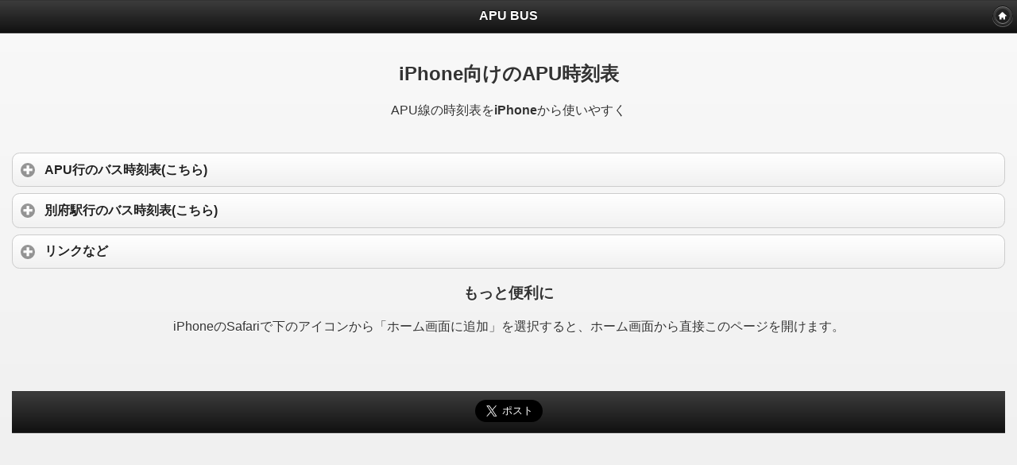

--- FILE ---
content_type: text/html
request_url: http://hwittern.com/apubus
body_size: 3988
content:
<html>
    <head>
        <title>APU線時刻表 for iPhone</title>
        <meta http-equiv="Content-Type" content="text/html; charset=UTF-8" />
        <meta name="viewport" content="user-scalable=no, width=device-width" />
        <link rel="stylesheet" type="text/css" href="css/iphone.css" media="only screen and (max-width: 480px)" />
        <link rel="stylesheet" type="text/css" href="css/desktop.css" media="screen and (min-width: 481px)" />
        <link rel="apple-touch-icon" href="img/apple-touch-icon_3.png" />
        <link href="img/apu_bus/favicon.ico" rel="shortcut icon"/> 
		<META NAME="keywords" CONTENT="APUバス,時刻表,apubus,apu bus,別府駅,駅前本町,別府北浜,別府タワー前,的ヶ浜公園前,京町,餅ケ浜,警察署前,別府交通センター,第三埠頭入り口,南須賀入り口,富士見三丁目,富士見四丁目,富士見六丁目,幸通り,石垣幸橋,南石垣,宝泉寺,吉弘温泉前,吉弘神社前,石垣八丁目,石垣九丁目,娘田,汐見,春木川,深町,六勝園,上人ヶ浜公園前,やすらぎ前,照波園,弁天前,亀川亀陽泉前,亀川新川,亀川駅,古市入江橋,古市,関の江海水浴場前,北新田,小坂入口">
        <meta name="description" content="大分交通APU線(APU BUS)の時刻表をiPhoneから使いやすいように最適化してみました。別府行とAPU行どちらも対応。バスをよく使う学生はブックマークを!!" /> 

<link rel="stylesheet" href="http://code.jquery.com/mobile/1.2.0/jquery.mobile-1.2.0.min.css">
<script src="http://code.jquery.com/jquery-1.8.2.min.js"></script>
<script src="http://code.jquery.com/mobile/1.2.0/jquery.mobile-1.2.0.min.js"></script>

<script>
  (function(i,s,o,g,r,a,m){i['GoogleAnalyticsObject']=r;i[r]=i[r]||function(){
  (i[r].q=i[r].q||[]).push(arguments)},i[r].l=1*new Date();a=s.createElement(o),
  m=s.getElementsByTagName(o)[0];a.async=1;a.src=g;m.parentNode.insertBefore(a,m)
  })(window,document,'script','//www.google-analytics.com/analytics.js','ga');

  ga('create', 'UA-804920-24', 'hwittern.com');
  ga('send', 'pageview');
  ga('require', 'displayfeatures');
  ga('send', 'trackEvent');



</script>
 </head>


<body>
<div data-role="page" id="page1"> 
<div data-role="header"> 
		<h3>APU BUS</h3>
	<a href="/apubus" data-icon="home" data-iconpos="notext" data-direction="reverse" class="ui-btn-right jqm-home" rel="external">Home</a> 
</div> 
 
<div data-role="content"> 
            <div id="navi" style="text-align: center">
            				<h2>iPhone向けのAPU時刻表</h2>
                 <p>APU線の時刻表を<strong>iPhone</strong>から使いやすく<br>
<!--                 <a href="/apubus_en">APU Line Timetable in English</a></p>     !-->

	
        </div>
<br/>


    
    		<div data-role="collapsible" data-collapsed="true"> 
			<h3>APU行のバス時刻表(こちら)</h3>
			<p>「別府駅行→APU」のバス時刻表です。</p><br/>
            
			<ul data-role="listview" data-theme="c" data-filter="true" data-ajax="false" data-inset="true" style="font-size:17px" name:"header"> 
 
<P>

				<li data-role="list-divider" style="font-size:25px; text-align: center">APU行</li> 
                        <li><a href="http://www.oitakotsu.co.jp/timetable/apu/beppuekimae_1.pdf"  onClick="ga('send', 'event',  'Click', 'PDF', 'Beppu_1');" target="_blank">別府駅 (PDF)</a></li> 
                        <li><a href="http://www.oitakotsu.co.jp/timetable/apu/ekimaehonmachi_1.pdf"  onClick="ga('send', 'event',  'Click', 'PDF', 'Ekimaehonmachi_1');" target="_blank">駅前本町 (PDF)</a></li> 
                        <li><a href="http://www.oitakotsu.co.jp/timetable/apu/kitahama_1.pdf" onClick="ga('send', 'event',  'Click', 'PDF', 'Kitahama_1');" target="_blank">別府北浜 (PDF)</a></li> 
                        <li><a href="http://www.oitakotsu.co.jp/timetable/apu/tower_1.pdf" onClick="ga('send', 'event',  'Click', 'PDF', 'Tower_1');" target="_blank">別府タワー前 (PDF)</a></li> 
                        <li><a href="http://www.oitakotsu.co.jp/timetable/apu/matogahama_1.pdf" onClick="ga('send', 'event',  'Click', 'PDF', 'Matogahama_1');" target="_blank">的ヶ浜公園前 (PDF)</a></li> 
                        <li><a href="http://www.oitakotsu.co.jp/timetable/apu/kyoumachi_1.pdf" onClick="ga('send', 'event',  'Click', 'PDF', 'Kyomachi_1');" target="_blank">京町 (PDF)</a></li> 
                        <li><a href="http://www.oitakotsu.co.jp/timetable/apu/mochigahama_1.pdf" onClick="ga('send', 'event',  'Click', 'PDF', 'Mochigahama_1');" target="_blank">餅ケ浜 (PDF)</a></li> 
                        <li><a href="http://www.oitakotsu.co.jp/timetable/apu/police_1.pdf" onClick="ga('send', 'event',  'Click', 'PDF', 'Police_1');" target="_blank">警察署前 (PDF)</a></li> 
                        <li><a href="http://www.oitakotsu.co.jp/timetable/apu/koutsucenter_1.pdf" onClick="ga('send', 'event',  'Click', 'PDF', 'Kotsucenter_1');" target="_blank">別府交通センター (PDF)</a></li> 
                        <li><a href="http://www.oitakotsu.co.jp/timetable/apu/dai3futou_1.pdf" onClick="ga('send', 'event',  'Click', 'PDF', 'Dai3futou_1');" target="_blank">第三埠頭入り口 (PDF)</a></li> 
                        <li><a href="http://www.oitakotsu.co.jp/timetable/apu/minamisuga_1.pdf" onClick="ga('send', 'event',  'Click', 'PDF', 'Minamisuga_1');" target="_blank">南須賀入り口 (PDF)</a></li> 
                        <li><a href="http://www.oitakotsu.co.jp/timetable/apu/fujimi3_1.pdf" onClick="ga('send', 'event',  'Click', 'PDF', 'Fujimi3_1');" target="_blank">富士見三丁目 (PDF)</a></li> 
                        <li><a href="http://www.oitakotsu.co.jp/timetable/apu/fujimi4_1.pdf" onClick="ga('send', 'event',  'Click', 'PDF', 'Fujimi4_1');" target="_blank">富士見四丁目 (PDF)</a></li> 
                        <li><a href="http://www.oitakotsu.co.jp/timetable/apu/fujimi6_1.pdf" onClick="ga('send', 'event',  'Click', 'PDF', 'Fujimi6_1');" target="_blank">富士見六丁目 (PDF)</a></li> 
                        <li><a href="http://www.oitakotsu.co.jp/timetable/apu/siawase_1.pdf" onClick="ga('send', 'event',  'Click', 'PDF', 'Siawase_1');" target="_blank">幸通り (PDF)</a></li> 
                        <li><a href="http://www.oitakotsu.co.jp/timetable/apu/siawasebashi_1.pdf" onClick="ga('send', 'event',  'Click', 'PDF', 'SiawaseBashi_1');" target="_blank">石垣幸橋 (PDF)</a></li> 
                        <li><a href="http://www.oitakotsu.co.jp/timetable/apu/minamiishigaki_1.pdf" onClick="ga('send', 'event',  'Click', 'PDF', 'MinamiIshigaki_1');" target="_blank">南石垣 (PDF)</a></li> 
                        <li><a href="http://www.oitakotsu.co.jp/timetable/apu/housenji_1.pdf" onClick="ga('send', 'event',  'Click', 'PDF', 'Housenji_1');" target="_blank">宝泉寺 (PDF)</a></li> 
                        <li><a href="http://www.oitakotsu.co.jp/timetable/apu/yoshihiroonsen_1.pdf" onClick="ga('send', 'event',  'Click', 'PDF', 'Yoshihiroonsen_1');" target="_blank">吉弘温泉前 (PDF)</a></li> 
                        <li><a href="http://www.oitakotsu.co.jp/timetable/apu/yoshihirojinjya_1.pdf" onClick="ga('send', 'event',  'Click', 'PDF', 'YoshihiroJinjia_1');" target="_blank">吉弘神社前 (PDF)</a></li> 
                        <li><a href="http://www.oitakotsu.co.jp/timetable/apu/ishigaki8_1.pdf" onClick="ga('send', 'event',  'Click', 'PDF', 'Ishigaki8_1');" target="_blank">石垣八丁目 (PDF)</a></li> 
                        <li><a href="http://www.oitakotsu.co.jp/timetable/apu/ishigaki9_1.pdf" onClick="ga('send', 'event',  'Click', 'PDF', 'Ishigaki9_1');" target="_blank">石垣九丁目 (PDF)</a></li> 
                        <li><a href="http://www.oitakotsu.co.jp/timetable/apu/musumeda_1.pdf" onClick="ga('send', 'event',  'Click', 'PDF', 'Musumeda_1');" target="_blank">娘田 (PDF)</a></li> 
                        <li><a href="http://www.oitakotsu.co.jp/timetable/apu/shiomi_1.pdf" onClick="ga('send', 'event',  'Click', 'PDF', 'Shiomi_1');" target="_blank"et="_blank">汐見 (PDF)</a></li> 
                        <li><a href="http://www.oitakotsu.co.jp/timetable/apu/harukigawa_1.pdf" onClick="ga('send', 'event',  'Click', 'PDF', 'Harukigawa_1');" target="_blank">春木川 (PDF)</a></li> 
                        <li><a href="http://www.oitakotsu.co.jp/timetable/apu/fukamachi_1.pdf" onClick="ga('send', 'event',  'Click', 'PDF', 'Fukamachi_1');" target="_blank">深町 (PDF)</a></li> 
                        <li><a href="http://www.oitakotsu.co.jp/timetable/apu/rokushouen_1.pdf" onClick="ga('send', 'event',  'Click', 'PDF', 'Rokushouen_1');" target="_blank">六勝園 (PDF)</a></li> 
                        <li><a href="http://www.oitakotsu.co.jp/timetable/apu/shouningahama_1.pdf" onClick="ga('send', 'event',  'Click', 'PDF', 'Shouningahama_1');" target="_blank">上人ヶ浜公園前 (PDF)</a></li> 
                        <li><a href="http://www.oitakotsu.co.jp/timetable/apu/yasuragi_1.pdf" onClick="ga('send', 'event',  'Click', 'PDF', 'Yasuragi_1');" target="_blank">やすらぎ前 (PDF)</a></li> 
                        <li><a href="http://www.oitakotsu.co.jp/timetable/apu/shouhaen_1.pdf" onClick="ga('send', 'event',  'Click', 'PDF', 'Souhaen_1');" target="_blank">照波園 (PDF)</a></li> 
                        <li><a href="http://www.oitakotsu.co.jp/timetable/apu/benten_1.pdf" onClick="ga('send', 'event',  'Click', 'PDF', 'Benten_1');" target="_blank">弁天前 (PDF)</a></li> 
                        <li><a href="http://www.oitakotsu.co.jp/timetable/apu/kiyousen_1.pdf" onClick="ga('send', 'event',  'Click', 'PDF', 'Kiyousen_1');" target="_blank">亀川亀陽泉前 (PDF)</a></li> 
                        <li><a href="http://www.oitakotsu.co.jp/timetable/apu/shinkawa_1.pdf" onClick="ga('send', 'event',  'Click', 'PDF', 'Shinkawa_1');" target="_blank">亀川新川 (PDF)</a></li> 
                        <li><a href="http://www.oitakotsu.co.jp/timetable/apu/kamegawa_1.pdf" onClick="ga('send', 'event',  'Click', 'PDF', 'Kamegawa_1');" target="_blank">亀川駅 (PDF)</a></li> 
                        <li><a href="http://www.oitakotsu.co.jp/timetable/apu/iriebashi_1.pdf" onClick="ga('send', 'event',  'Click', 'PDF', 'Iriebashi_1');" target="_blank">古市入江橋 (PDF)</a></li> 
                        <li><a href="http://www.oitakotsu.co.jp/timetable/apu/furuichi_1.pdf" onClick="ga('send', 'event',  'Click', 'PDF', 'Furuichi_1');" target="_blank">古市 (PDF)</a></li> 
                        <li><a href="http://www.oitakotsu.co.jp/timetable/apu/sekinoe_1.pdf" onClick="ga('send', 'event',  'Click', 'PDF', 'Sekinoe_1');" target="_blank">関の江海水浴場前 (PDF)</a></li> 
                        <li><a href="http://www.oitakotsu.co.jp/timetable/apu/kitashinden_1.pdf" onClick="ga('send', 'event',  'Click', 'PDF', 'Kitashinden_1');" target="_blank">北新田 (PDF)</a></li> 
                        <li><a href="http://www.oitakotsu.co.jp/timetable/apu/kosaka_1.pdf" onClick="ga('send', 'event',  'Click', 'PDF', 'Kosaka_1');" target="_blank">小坂入口 (PDF)</a></li> 
                        <li><a href="http://www.oitakotsu.co.jp/timetable/apu/mori_1.pdf" onClick="ga('send', 'event',  'Click', 'PDF', 'Mori_1');" target="_blank">森入口 (PDF)</a></li> 

</P>

</ul>
</div> 


    
	<div data-role="collapsible" data-collapsed="true"> 
		<h3>別府駅行のバス時刻表(こちら)</h3>
	<p>「APU→別府駅行」のバス時刻表です。</p>
    <br/>
          
<ul data-role="listview" data-theme="c" data-filter="true" data-inset="true" style="font-size:17px;"> 

  
				<li data-role="list-divider" style="font-size:25px; text-align: center">別府駅行</li> 
                
                        <li><a href="timetable/apu_2.pdf" rel="external"  onClick="ga('send', 'event',  'Click', 'PDF', 'APU_2',ture);" target="_blank" >立命館ｱｼﾞｱ太平洋大学</a></li> 
                        <li><a href="http://www.oitakotsu.co.jp/timetable/apu/aphouse_2.pdf" onClick="ga('send', 'event',  'Click', 'PDF', 'APUhouse_2',ture);" target="_blank" >APハウス前</a></li> 
                        <li><a href="http://www.oitakotsu.co.jp/timetable/apu/mori_2.pdf"  onClick="ga('send', 'event',  'Click', 'PDF', 'Mori_2',ture);" target="_blank" >森入口</a></li> 
                        <li><a href="http://www.oitakotsu.co.jp/timetable/apu/kosaka_2.pdf" onClick="ga('send', 'event',  'Click', 'PDF', 'Kosaka_2',ture);" target="_blank" >小坂入口</a></li> 
                        <li><a href="http://www.oitakotsu.co.jp/timetable/apu/kitashinden_2.pdf"   onClick="ga('send', 'event',  'Click', 'PDF', 'Kitashinden_2');" target="_blank">北新田</a></li> 
                        <li><a href="http://www.oitakotsu.co.jp/timetable/apu/furuichi_2.pdf"   onClick="ga('send', 'event',  'Click', 'PDF', 'Furuichi_2');" target="_blank">古市</a></li> 
                        <li><a href="http://www.oitakotsu.co.jp/timetable/apu/sekinoe_2.pdf"   onClick="ga('send', 'event',  'Click', 'PDF', 'Sekinoe_2');" target="_blank">関の江海水浴場前</a></li> 
                        <li><a href="http://www.oitakotsu.co.jp/timetable/apu/iriebashi_2.pdf"   onClick="ga('send', 'event',  'Click', 'PDF', 'Iriebashi_2');" target="_blank">古市入江橋</a></li> 
                        <li><a href="http://www.oitakotsu.co.jp/timetable/apu/kamegawa_2.pdf"   onClick="ga('send', 'event',  'Click', 'PDF', 'Kamegawa_2');" target="_blank">亀川駅</a></li> 
                        <li><a href="http://www.oitakotsu.co.jp/timetable/apu/shinkawa_2.pdf"   onClick="ga('send', 'event',  'Click', 'PDF', 'Shinkawa_2');" target="_blank">亀川新川</a></li> 
                        <li><a href="http://www.oitakotsu.co.jp/timetable/apu/kiyousen_2.pdf"   onClick="ga('send', 'event',  'Click', 'PDF', 'Kiyosen_2');" target="_blank">亀川亀陽泉前</a></li> 
                        <li><a href="http://www.oitakotsu.co.jp/timetable/apu/benten_2.pdf"  onClick="ga('send', 'event',  'Click', 'PDF', 'Benten_2');" target="_blank">弁天前</a></li> 
                        <li><a href="http://www.oitakotsu.co.jp/timetable/apu/shouhaen_2.pdf"   onClick="ga('send', 'event',  'Click', 'PDF', 'Shouhaen_2');" target="_blank">照波園</a></li> 
                        <li><a href="http://www.oitakotsu.co.jp/timetable/apu/yasuragi_2.pdf"   onClick="ga('send', 'event',  'Click', 'PDF', 'Yasuragi_2');" target="_blank">やすらぎ前</a></li> 
                        <li><a href="http://www.oitakotsu.co.jp/timetable/apu/shouningahama_2.pdf"    onClick="ga('send', 'event',  'Click', 'PDF', 'Shouningahama_2');" target="_blank">上人ヶ浜公園前</a></li> 
                        <li><a href="http://www.oitakotsu.co.jp/timetable/apu/rokushouen_2.pdf"  onClick="ga('send', 'event',  'Click', 'PDF', 'Rokushouen_2');" target="_blank">六勝園</a></li> 
                        <li><a href="http://www.oitakotsu.co.jp/timetable/apu/fukamachi_2.pdf" onClick="ga('send', 'event',  'Click', 'PDF', 'Fukamachi_2');" target="_blank">深町</a></li> 
                        <li><a href="http://www.oitakotsu.co.jp/timetable/apu/harukigawa_2.pdf" onClick="ga('send', 'event',  'Click', 'PDF', 'Harukigawa_2');" target="_blank">春木川</a></li> 
                        <li><a href="http://www.oitakotsu.co.jp/timetable/apu/shiomi_2.pdf"o onClick="ga('send', 'event',  'Click', 'PDF', 'Shiomi_2');" target="_blank">汐見</a>
                        <li><a href="http://www.oitakotsu.co.jp/timetable/apu/musumeda_2.pdf"o onClick="ga('send', 'event',  'Click', 'PDF', 'Musumeda_2');" target="_blank">娘田</a></li> 
                        <li><a href="http://www.oitakotsu.co.jp/timetable/apu/ishigaki9_2.pdf" onClick="ga('send', 'event',  'Click', 'PDF', 'Ishigaki9_2');" target="_blank">石垣九丁目</a></li> 
                        <li><a href="http://www.oitakotsu.co.jp/timetable/apu/ishigaki8_2.pdf"onClick="ga('send', 'event',  'Click', 'PDF', 'Ishigaki8_2');" target="_blank">石垣八丁目</a></li> 
                        <li><a href="http://www.oitakotsu.co.jp/timetable/apu/yoshihirojinjya_2.pdf" onClick="ga('send', 'event',  'Click', 'PDF', 'Yoshihirojinjya_2');" target="_blank">吉弘神社前</a></li> 
                        <li><a href="http://www.oitakotsu.co.jp/timetable/apu/housenji_2.pdf"  onClick="ga('send', 'event',  'Click', 'PDF', 'Housenji_2');" target="_blank">宝泉寺</a></li> 
                        <li><a href="http://www.oitakotsu.co.jp/timetable/apu/minamiishigaki_2.pdf"  onClick="ga('send', 'event',  'Click', 'PDF', 'MinamiIshigaki_2');" target="_blank">南石垣</a></li> 
                        <li><a href="http://www.oitakotsu.co.jp/timetable/apu/siawasebashi_2.pdf"  onClick="ga('send', 'event',  'Click', 'PDF', 'Siawasebashi_2');" target="_blank">石垣幸橋</a></li> 
                        <li><a href="http://www.oitakotsu.co.jp/timetable/apu/siawase_2.pdf"  onClick="ga('send', 'event',  'Click', 'PDF', 'Siawase_2');" target="_blank">幸通り</a></li>                         
                        <li><a href="http://www.oitakotsu.co.jp/timetable/apu/fujimi6_2.pdf" onClick="ga('send', 'event',  'Click', 'PDF', 'Fujimi6_2');" target="_blank">富士見六丁目</a></li> 
                        <li><a href="http://www.oitakotsu.co.jp/timetable/apu/fujimi4_2.pdf"  onClick="ga('send', 'event',  'Click', 'PDF', 'Fujimi_4_2');" target="_blank">富士見四丁目</a></li>                         
                        <li><a href="http://www.oitakotsu.co.jp/timetable/apu/fujimi3_2.pdf"  onClick="ga('send', 'event',  'Click', 'PDF', 'Fujimi3_2');" target="_blank">富士見三丁目</a></li> 
                        <li><a href="http://www.oitakotsu.co.jp/timetable/apu/minamisuga_2.pdf"  onClick="ga('send', 'event',  'Click', 'PDF', 'Minamisuga_2');" target="_blank">南須賀入り口</a></li> 
                        <li><a href="http://www.oitakotsu.co.jp/timetable/apu/dai3futou_2.pdf"  onClick="ga('send', 'event',  'Click', 'PDF', 'Dai3futo_2');" target="_blank">第三埠頭入り口</a></li> 
                        <li><a href="http://www.oitakotsu.co.jp/timetable/apu/koutsucenter_2.pdf"  onClick="ga('send', 'event',  'Click', 'PDF', 'Koutsucenter_2');" target="_blank">別府交通センター</a></li> 
                        <li><a href="http://www.oitakotsu.co.jp/timetable/apu/police_2.pdf"  onClick="ga('send', 'event',  'Click', 'PDF', 'Police_2');" target="_blank">警察署前</a></li> 
                        <li><a href="http://www.oitakotsu.co.jp/timetable/apu/mochigahama_2.pdf"  onClick="ga('send', 'event',  'Click', 'PDF', 'Mochigahama_2');" target="_blank">餅ケ浜</a></li> 
                        <li><a href="http://www.oitakotsu.co.jp/timetable/apu/kyoumachi_2.pdf"  onClick="ga('send', 'event',  'Click', 'PDF', 'Kyoumachi_2');" target="_blank">京町</a></li> 
                        <li><a href="http://www.oitakotsu.co.jp/timetable/apu/matogahama_2.pdf"  onClick="ga('send', 'event',  'Click', 'PDF', 'Matogahama_2');" target="_blank">的ヶ浜公園前</a></li> 
                        <li><a href="http://www.oitakotsu.co.jp/timetable/apu/tower_2.pdf"  onClick="ga('send', 'event',  'Click', 'PDF', 'Tower_2');" target="_blank">別府タワー前</a></li> 
                        <li><a href="http://www.oitakotsu.co.jp/timetable/apu/kitahama_2.pdf"  onClick="ga('send', 'event',  'Click', 'PDF', 'Kitahama_2');" target="_blank">別府北浜</a></li> 
 
</ul> 
</div>

 			<div data-role="collapsible" data-collapsed="true"> 
				<h3>リンクなど</h3> 
				
        <ul data-role="listview" data-theme="c" data-inset="true"> 
            <li><a href="/contact" rel="external" >コンタクト</a></li>
            <li><a href="http://www.apu.ac.jp/home/">APUウェブサイト</a></li>
            <li><a href="http://portal1.apu.ac.jp/campusp/service/index.jsp">キャンパスターミナル</a></li>
            
        </ul>

</div><!-- div content -->

            <div id="navi" style="text-align: center">
            				<h3>もっと便利に</h3>
			<p>iPhoneのSafariで下のアイコンから「ホーム画面に追加」を選択すると、ホーム画面から直接このページを開けます。</p>
<!--                 <a href="/apubus_en">APU Line Timetable in English</a></p>     !-->

	
        </div>
<br>
<br>
 
<br>


<div data-role="footer">

<h4><a href="https://twitter.com/share" class="twitter-share-button" data-url="http://hwittern.com/apubus" data-text="APU学生のためのバス時刻表" data-via="apubus" data-lang="ja" data-size="large" data-count="none">ツイート</a>
<script>!function(d,s,id){var js,fjs=d.getElementsByTagName(s)[0],p=/^http:/.test(d.location)?'http':'https';if(!d.getElementById(id)){js=d.createElement(s);js.id=id;js.src=p+'://platform.twitter.com/widgets.js';fjs.parentNode.insertBefore(js,fjs);}}(document, 'script', 'twitter-wjs');</script>
</h4>
</div><!-- div footer -->
<!-- div page -->

<script type="text/javascript">jQuery(function() {    /* click tracking google ana */    jQuery("a").click(function(e) {        var ahref = jQuery(this).attr('href');        if (ahref.indexOf(“hwittern.com) != -1 || ahref.indexOf("http") == -1 ) {            _gaq.push(['_trackEvent', 'Inbound Links', 'Click', ahref]);        }        else {            _gaq.push(['_trackEvent', 'Outbound Links', 'Click', ahref]);        }    });});</script>

</body>
</html>

--- FILE ---
content_type: text/css
request_url: http://hwittern.com/css/desktop.css
body_size: 181
content:
/* Your CSS style declarations for desktop browsers would go in this file. 

For example:

body {
    margin:0;
    padding:0;
    font: 75% "Lucida Grande", "Trebuchet MS", Verdana, sans-serif;
}

*/

--- FILE ---
content_type: text/css
request_url: http://hwittern.com/css/iphone.css
body_size: 773
content:
/* @override http://www.hwittern.com/css/iphone.css */

body {
    background-color: #ddd; /* Background color */
    color: #222; /* Foreground color used for text */
    font-family: Helvetica;
    font-size: 14px;
    margin: 0; /* Amount of negative space around the outside of the body */
    padding: 0; /* Amount of negative space around the inside of the body */
}
#header h1 {
    margin: 0;
    padding: 0;
}
#header h1 a {
    background-color: #ccc;
    border-bottom: 1px solid #666;
    color: #222;
    display: block;
    font-size: 20px;
    font-weight: bold;
    padding: 10px 0;
    text-align: center;
    text-decoration: none;
}
#header ul {
    list-style: none;
    margin: 10px;
    padding: 0;
}
#header ul li a {
    background-color: #FFFFFF;
    border: 1px solid #999999;
    color: #222222;
    display: block;
    font-size: 17px;
    font-weight: bold;
    margin-bottom: -1px;
    padding: 12px 10px;
    text-decoration: none;
}

#content h2{
	text-align:center;
}

#content, #sidebar {
    padding: 10px;
}

#nav h2{
    padding: 10px;
}

#time {
	text-align: center;
}

#utility h2{
	
	padding: 10px;
	
}

#utility h4{
	
	padding: 10px;
	text-align: center;

}

#apubus_new{
	color: #4777ff;
	background-color: #e1e1d9;
	text-align: center;
	letter-spacing: 2px;
}


#footer {
    display: none;
}
#header h1 a {
    text-shadow: 0px 1px 0px #fff;
    background-image: -webkit-gradient(linear, left top, left bottom, from(#ccc), to(#999));
}

#header ul li:first-child a {
    -webkit-border-top-left-radius: 8px;
    -webkit-border-top-right-radius: 8px;
}
#header ul li:last-child a {
    -webkit-border-bottom-left-radius: 8px;
    -webkit-border-bottom-right-radius: 8px;
}
#header ul.hide {
    display: none;
}
#header div.leftButton {
    position: absolute;
    top: 7px;
    left: 6px;
    height: 30px;
    font-weight: bold;
    text-align: center;
    color: white;
    text-shadow: rgba(0,0,0,0.6) 0px -1px 0px;
    line-height: 28px;
    border-width: 0 8px 0 8px;
    -webkit-border-image: url(images/button.png) 0 8 0 8;
}
#header div.pressed {
    -webkit-border-image: url(images/button_clicked.png) 0 8 0 8;
}


